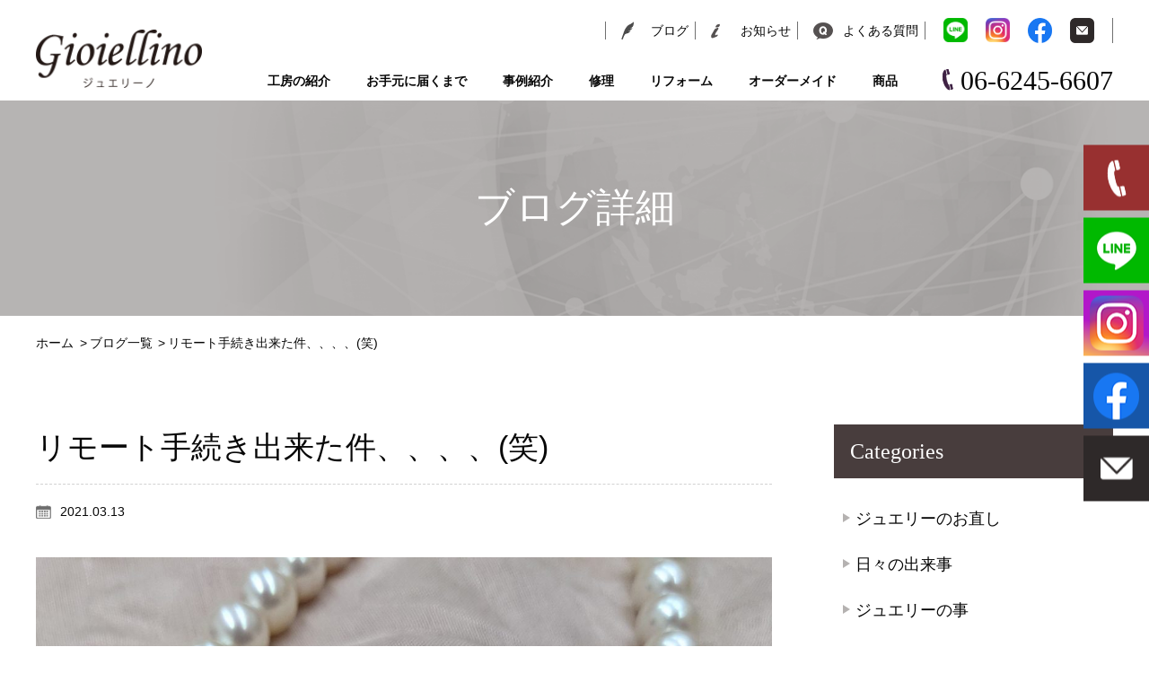

--- FILE ---
content_type: text/html; charset=UTF-8
request_url: https://gioiellino.net/blog/2948/
body_size: 43023
content:
<!DOCTYPE html>
<html lang="ja">

<head>
    <meta charset="utf-8">
    <meta name="viewport" content="width=device-width,user-scalable=no,maximum-scale=1">
    <link href="https://gioiellino.net/sys/wp-content/themes/gioiellino/assets/css/common.css" rel="stylesheet">
<!-- Global site tag (gtag.js) - Google Analytics -->

<script async src="https://www.googletagmanager.com/gtag/js?id=G-ZP0JPWSRWR"></script>
<script>
  window.dataLayer = window.dataLayer || [];
  function gtag(){dataLayer.push(arguments);}
  gtag('js', new Date());

  gtag('config', 'G-ZP0JPWSRWR');
</script>
    <title>リモート手続き出来た件、、、、(笑) - ジュエリーノ</title>
	<style>img:is([sizes="auto" i], [sizes^="auto," i]) { contain-intrinsic-size: 3000px 1500px }</style>
	
		<!-- All in One SEO 4.8.9 - aioseo.com -->
	<meta name="description" content="曇り空、午後からは天候が荒れ模様になるんだとか、週末は土曜日大阪の朝です 今日は横浜への発送の" />
	<meta name="robots" content="max-image-preview:large" />
	<link rel="canonical" href="https://gioiellino.net/blog/2948/" />
	<meta name="generator" content="All in One SEO (AIOSEO) 4.8.9" />
		<meta property="og:locale" content="ja_JP" />
		<meta property="og:site_name" content="ジュエリーノ - 大阪の南船場のジュエリー工房" />
		<meta property="og:type" content="article" />
		<meta property="og:title" content="リモート手続き出来た件、、、、(笑) - ジュエリーノ" />
		<meta property="og:description" content="曇り空、午後からは天候が荒れ模様になるんだとか、週末は土曜日大阪の朝です 今日は横浜への発送の" />
		<meta property="og:url" content="https://gioiellino.net/blog/2948/" />
		<meta property="article:published_time" content="2021-03-13T01:18:14+00:00" />
		<meta property="article:modified_time" content="2021-05-28T01:19:50+00:00" />
		<meta name="twitter:card" content="summary" />
		<meta name="twitter:title" content="リモート手続き出来た件、、、、(笑) - ジュエリーノ" />
		<meta name="twitter:description" content="曇り空、午後からは天候が荒れ模様になるんだとか、週末は土曜日大阪の朝です 今日は横浜への発送の" />
		<script type="application/ld+json" class="aioseo-schema">
			{"@context":"https:\/\/schema.org","@graph":[{"@type":"BreadcrumbList","@id":"https:\/\/gioiellino.net\/blog\/2948\/#breadcrumblist","itemListElement":[{"@type":"ListItem","@id":"https:\/\/gioiellino.net#listItem","position":1,"name":"\u30db\u30fc\u30e0","item":"https:\/\/gioiellino.net","nextItem":{"@type":"ListItem","@id":"https:\/\/gioiellino.net\/blog\/#listItem","name":"\u30d6\u30ed\u30b0"}},{"@type":"ListItem","@id":"https:\/\/gioiellino.net\/blog\/#listItem","position":2,"name":"\u30d6\u30ed\u30b0","item":"https:\/\/gioiellino.net\/blog\/","nextItem":{"@type":"ListItem","@id":"https:\/\/gioiellino.net\/blog\/entry_category\/%e6%97%a5%e3%80%85%e3%81%ae%e5%87%ba%e6%9d%a5%e4%ba%8b\/#listItem","name":"\u65e5\u3005\u306e\u51fa\u6765\u4e8b"},"previousItem":{"@type":"ListItem","@id":"https:\/\/gioiellino.net#listItem","name":"\u30db\u30fc\u30e0"}},{"@type":"ListItem","@id":"https:\/\/gioiellino.net\/blog\/entry_category\/%e6%97%a5%e3%80%85%e3%81%ae%e5%87%ba%e6%9d%a5%e4%ba%8b\/#listItem","position":3,"name":"\u65e5\u3005\u306e\u51fa\u6765\u4e8b","item":"https:\/\/gioiellino.net\/blog\/entry_category\/%e6%97%a5%e3%80%85%e3%81%ae%e5%87%ba%e6%9d%a5%e4%ba%8b\/","nextItem":{"@type":"ListItem","@id":"https:\/\/gioiellino.net\/blog\/2948\/#listItem","name":"\u30ea\u30e2\u30fc\u30c8\u624b\u7d9a\u304d\u51fa\u6765\u305f\u4ef6\u3001\u3001\u3001\u3001(\u7b11)"},"previousItem":{"@type":"ListItem","@id":"https:\/\/gioiellino.net\/blog\/#listItem","name":"\u30d6\u30ed\u30b0"}},{"@type":"ListItem","@id":"https:\/\/gioiellino.net\/blog\/2948\/#listItem","position":4,"name":"\u30ea\u30e2\u30fc\u30c8\u624b\u7d9a\u304d\u51fa\u6765\u305f\u4ef6\u3001\u3001\u3001\u3001(\u7b11)","previousItem":{"@type":"ListItem","@id":"https:\/\/gioiellino.net\/blog\/entry_category\/%e6%97%a5%e3%80%85%e3%81%ae%e5%87%ba%e6%9d%a5%e4%ba%8b\/#listItem","name":"\u65e5\u3005\u306e\u51fa\u6765\u4e8b"}}]},{"@type":"Organization","@id":"https:\/\/gioiellino.net\/#organization","name":"\u30b8\u30e5\u30a8\u30ea\u30fc\u30ce","description":"\u5927\u962a\u306e\u5357\u8239\u5834\u306e\u30b8\u30e5\u30a8\u30ea\u30fc\u5de5\u623f","url":"https:\/\/gioiellino.net\/"},{"@type":"WebPage","@id":"https:\/\/gioiellino.net\/blog\/2948\/#webpage","url":"https:\/\/gioiellino.net\/blog\/2948\/","name":"\u30ea\u30e2\u30fc\u30c8\u624b\u7d9a\u304d\u51fa\u6765\u305f\u4ef6\u3001\u3001\u3001\u3001(\u7b11) - \u30b8\u30e5\u30a8\u30ea\u30fc\u30ce","description":"\u66c7\u308a\u7a7a\u3001\u5348\u5f8c\u304b\u3089\u306f\u5929\u5019\u304c\u8352\u308c\u6a21\u69d8\u306b\u306a\u308b\u3093\u3060\u3068\u304b\u3001\u9031\u672b\u306f\u571f\u66dc\u65e5\u5927\u962a\u306e\u671d\u3067\u3059 \u4eca\u65e5\u306f\u6a2a\u6d5c\u3078\u306e\u767a\u9001\u306e","inLanguage":"ja","isPartOf":{"@id":"https:\/\/gioiellino.net\/#website"},"breadcrumb":{"@id":"https:\/\/gioiellino.net\/blog\/2948\/#breadcrumblist"},"datePublished":"2021-03-13T10:18:14+09:00","dateModified":"2021-05-28T10:19:50+09:00"},{"@type":"WebSite","@id":"https:\/\/gioiellino.net\/#website","url":"https:\/\/gioiellino.net\/","name":"\u30b8\u30e5\u30a8\u30ea\u30fc\u30ce","description":"\u5927\u962a\u306e\u5357\u8239\u5834\u306e\u30b8\u30e5\u30a8\u30ea\u30fc\u5de5\u623f","inLanguage":"ja","publisher":{"@id":"https:\/\/gioiellino.net\/#organization"}}]}
		</script>
		<!-- All in One SEO -->

		<!-- This site uses the Google Analytics by MonsterInsights plugin v9.9.0 - Using Analytics tracking - https://www.monsterinsights.com/ -->
		<!-- Note: MonsterInsights is not currently configured on this site. The site owner needs to authenticate with Google Analytics in the MonsterInsights settings panel. -->
					<!-- No tracking code set -->
				<!-- / Google Analytics by MonsterInsights -->
		<link rel='stylesheet' id='wp-block-library-css' href='https://gioiellino.net/sys/wp-includes/css/dist/block-library/style.min.css?ver=6.8.3' type='text/css' media='all' />
<style id='classic-theme-styles-inline-css' type='text/css'>
/*! This file is auto-generated */
.wp-block-button__link{color:#fff;background-color:#32373c;border-radius:9999px;box-shadow:none;text-decoration:none;padding:calc(.667em + 2px) calc(1.333em + 2px);font-size:1.125em}.wp-block-file__button{background:#32373c;color:#fff;text-decoration:none}
</style>
<style id='global-styles-inline-css' type='text/css'>
:root{--wp--preset--aspect-ratio--square: 1;--wp--preset--aspect-ratio--4-3: 4/3;--wp--preset--aspect-ratio--3-4: 3/4;--wp--preset--aspect-ratio--3-2: 3/2;--wp--preset--aspect-ratio--2-3: 2/3;--wp--preset--aspect-ratio--16-9: 16/9;--wp--preset--aspect-ratio--9-16: 9/16;--wp--preset--color--black: #000000;--wp--preset--color--cyan-bluish-gray: #abb8c3;--wp--preset--color--white: #ffffff;--wp--preset--color--pale-pink: #f78da7;--wp--preset--color--vivid-red: #cf2e2e;--wp--preset--color--luminous-vivid-orange: #ff6900;--wp--preset--color--luminous-vivid-amber: #fcb900;--wp--preset--color--light-green-cyan: #7bdcb5;--wp--preset--color--vivid-green-cyan: #00d084;--wp--preset--color--pale-cyan-blue: #8ed1fc;--wp--preset--color--vivid-cyan-blue: #0693e3;--wp--preset--color--vivid-purple: #9b51e0;--wp--preset--gradient--vivid-cyan-blue-to-vivid-purple: linear-gradient(135deg,rgba(6,147,227,1) 0%,rgb(155,81,224) 100%);--wp--preset--gradient--light-green-cyan-to-vivid-green-cyan: linear-gradient(135deg,rgb(122,220,180) 0%,rgb(0,208,130) 100%);--wp--preset--gradient--luminous-vivid-amber-to-luminous-vivid-orange: linear-gradient(135deg,rgba(252,185,0,1) 0%,rgba(255,105,0,1) 100%);--wp--preset--gradient--luminous-vivid-orange-to-vivid-red: linear-gradient(135deg,rgba(255,105,0,1) 0%,rgb(207,46,46) 100%);--wp--preset--gradient--very-light-gray-to-cyan-bluish-gray: linear-gradient(135deg,rgb(238,238,238) 0%,rgb(169,184,195) 100%);--wp--preset--gradient--cool-to-warm-spectrum: linear-gradient(135deg,rgb(74,234,220) 0%,rgb(151,120,209) 20%,rgb(207,42,186) 40%,rgb(238,44,130) 60%,rgb(251,105,98) 80%,rgb(254,248,76) 100%);--wp--preset--gradient--blush-light-purple: linear-gradient(135deg,rgb(255,206,236) 0%,rgb(152,150,240) 100%);--wp--preset--gradient--blush-bordeaux: linear-gradient(135deg,rgb(254,205,165) 0%,rgb(254,45,45) 50%,rgb(107,0,62) 100%);--wp--preset--gradient--luminous-dusk: linear-gradient(135deg,rgb(255,203,112) 0%,rgb(199,81,192) 50%,rgb(65,88,208) 100%);--wp--preset--gradient--pale-ocean: linear-gradient(135deg,rgb(255,245,203) 0%,rgb(182,227,212) 50%,rgb(51,167,181) 100%);--wp--preset--gradient--electric-grass: linear-gradient(135deg,rgb(202,248,128) 0%,rgb(113,206,126) 100%);--wp--preset--gradient--midnight: linear-gradient(135deg,rgb(2,3,129) 0%,rgb(40,116,252) 100%);--wp--preset--font-size--small: 13px;--wp--preset--font-size--medium: 20px;--wp--preset--font-size--large: 36px;--wp--preset--font-size--x-large: 42px;--wp--preset--spacing--20: 0.44rem;--wp--preset--spacing--30: 0.67rem;--wp--preset--spacing--40: 1rem;--wp--preset--spacing--50: 1.5rem;--wp--preset--spacing--60: 2.25rem;--wp--preset--spacing--70: 3.38rem;--wp--preset--spacing--80: 5.06rem;--wp--preset--shadow--natural: 6px 6px 9px rgba(0, 0, 0, 0.2);--wp--preset--shadow--deep: 12px 12px 50px rgba(0, 0, 0, 0.4);--wp--preset--shadow--sharp: 6px 6px 0px rgba(0, 0, 0, 0.2);--wp--preset--shadow--outlined: 6px 6px 0px -3px rgba(255, 255, 255, 1), 6px 6px rgba(0, 0, 0, 1);--wp--preset--shadow--crisp: 6px 6px 0px rgba(0, 0, 0, 1);}:where(.is-layout-flex){gap: 0.5em;}:where(.is-layout-grid){gap: 0.5em;}body .is-layout-flex{display: flex;}.is-layout-flex{flex-wrap: wrap;align-items: center;}.is-layout-flex > :is(*, div){margin: 0;}body .is-layout-grid{display: grid;}.is-layout-grid > :is(*, div){margin: 0;}:where(.wp-block-columns.is-layout-flex){gap: 2em;}:where(.wp-block-columns.is-layout-grid){gap: 2em;}:where(.wp-block-post-template.is-layout-flex){gap: 1.25em;}:where(.wp-block-post-template.is-layout-grid){gap: 1.25em;}.has-black-color{color: var(--wp--preset--color--black) !important;}.has-cyan-bluish-gray-color{color: var(--wp--preset--color--cyan-bluish-gray) !important;}.has-white-color{color: var(--wp--preset--color--white) !important;}.has-pale-pink-color{color: var(--wp--preset--color--pale-pink) !important;}.has-vivid-red-color{color: var(--wp--preset--color--vivid-red) !important;}.has-luminous-vivid-orange-color{color: var(--wp--preset--color--luminous-vivid-orange) !important;}.has-luminous-vivid-amber-color{color: var(--wp--preset--color--luminous-vivid-amber) !important;}.has-light-green-cyan-color{color: var(--wp--preset--color--light-green-cyan) !important;}.has-vivid-green-cyan-color{color: var(--wp--preset--color--vivid-green-cyan) !important;}.has-pale-cyan-blue-color{color: var(--wp--preset--color--pale-cyan-blue) !important;}.has-vivid-cyan-blue-color{color: var(--wp--preset--color--vivid-cyan-blue) !important;}.has-vivid-purple-color{color: var(--wp--preset--color--vivid-purple) !important;}.has-black-background-color{background-color: var(--wp--preset--color--black) !important;}.has-cyan-bluish-gray-background-color{background-color: var(--wp--preset--color--cyan-bluish-gray) !important;}.has-white-background-color{background-color: var(--wp--preset--color--white) !important;}.has-pale-pink-background-color{background-color: var(--wp--preset--color--pale-pink) !important;}.has-vivid-red-background-color{background-color: var(--wp--preset--color--vivid-red) !important;}.has-luminous-vivid-orange-background-color{background-color: var(--wp--preset--color--luminous-vivid-orange) !important;}.has-luminous-vivid-amber-background-color{background-color: var(--wp--preset--color--luminous-vivid-amber) !important;}.has-light-green-cyan-background-color{background-color: var(--wp--preset--color--light-green-cyan) !important;}.has-vivid-green-cyan-background-color{background-color: var(--wp--preset--color--vivid-green-cyan) !important;}.has-pale-cyan-blue-background-color{background-color: var(--wp--preset--color--pale-cyan-blue) !important;}.has-vivid-cyan-blue-background-color{background-color: var(--wp--preset--color--vivid-cyan-blue) !important;}.has-vivid-purple-background-color{background-color: var(--wp--preset--color--vivid-purple) !important;}.has-black-border-color{border-color: var(--wp--preset--color--black) !important;}.has-cyan-bluish-gray-border-color{border-color: var(--wp--preset--color--cyan-bluish-gray) !important;}.has-white-border-color{border-color: var(--wp--preset--color--white) !important;}.has-pale-pink-border-color{border-color: var(--wp--preset--color--pale-pink) !important;}.has-vivid-red-border-color{border-color: var(--wp--preset--color--vivid-red) !important;}.has-luminous-vivid-orange-border-color{border-color: var(--wp--preset--color--luminous-vivid-orange) !important;}.has-luminous-vivid-amber-border-color{border-color: var(--wp--preset--color--luminous-vivid-amber) !important;}.has-light-green-cyan-border-color{border-color: var(--wp--preset--color--light-green-cyan) !important;}.has-vivid-green-cyan-border-color{border-color: var(--wp--preset--color--vivid-green-cyan) !important;}.has-pale-cyan-blue-border-color{border-color: var(--wp--preset--color--pale-cyan-blue) !important;}.has-vivid-cyan-blue-border-color{border-color: var(--wp--preset--color--vivid-cyan-blue) !important;}.has-vivid-purple-border-color{border-color: var(--wp--preset--color--vivid-purple) !important;}.has-vivid-cyan-blue-to-vivid-purple-gradient-background{background: var(--wp--preset--gradient--vivid-cyan-blue-to-vivid-purple) !important;}.has-light-green-cyan-to-vivid-green-cyan-gradient-background{background: var(--wp--preset--gradient--light-green-cyan-to-vivid-green-cyan) !important;}.has-luminous-vivid-amber-to-luminous-vivid-orange-gradient-background{background: var(--wp--preset--gradient--luminous-vivid-amber-to-luminous-vivid-orange) !important;}.has-luminous-vivid-orange-to-vivid-red-gradient-background{background: var(--wp--preset--gradient--luminous-vivid-orange-to-vivid-red) !important;}.has-very-light-gray-to-cyan-bluish-gray-gradient-background{background: var(--wp--preset--gradient--very-light-gray-to-cyan-bluish-gray) !important;}.has-cool-to-warm-spectrum-gradient-background{background: var(--wp--preset--gradient--cool-to-warm-spectrum) !important;}.has-blush-light-purple-gradient-background{background: var(--wp--preset--gradient--blush-light-purple) !important;}.has-blush-bordeaux-gradient-background{background: var(--wp--preset--gradient--blush-bordeaux) !important;}.has-luminous-dusk-gradient-background{background: var(--wp--preset--gradient--luminous-dusk) !important;}.has-pale-ocean-gradient-background{background: var(--wp--preset--gradient--pale-ocean) !important;}.has-electric-grass-gradient-background{background: var(--wp--preset--gradient--electric-grass) !important;}.has-midnight-gradient-background{background: var(--wp--preset--gradient--midnight) !important;}.has-small-font-size{font-size: var(--wp--preset--font-size--small) !important;}.has-medium-font-size{font-size: var(--wp--preset--font-size--medium) !important;}.has-large-font-size{font-size: var(--wp--preset--font-size--large) !important;}.has-x-large-font-size{font-size: var(--wp--preset--font-size--x-large) !important;}
:where(.wp-block-post-template.is-layout-flex){gap: 1.25em;}:where(.wp-block-post-template.is-layout-grid){gap: 1.25em;}
:where(.wp-block-columns.is-layout-flex){gap: 2em;}:where(.wp-block-columns.is-layout-grid){gap: 2em;}
:root :where(.wp-block-pullquote){font-size: 1.5em;line-height: 1.6;}
</style>
<link rel='stylesheet' id='contact-form-7-css' href='https://gioiellino.net/sys/wp-content/plugins/contact-form-7/includes/css/styles.css?ver=6.1.3' type='text/css' media='all' />
<link rel='stylesheet' id='blog-css' href='https://gioiellino.net/sys/wp-content/themes/gioiellino/assets/css/blog.css?ver=6.8.3' type='text/css' media='all' />
<link rel='stylesheet' id='wp-pagenavi-css' href='https://gioiellino.net/sys/wp-content/plugins/wp-pagenavi/pagenavi-css.css?ver=2.70' type='text/css' media='all' />
<link rel="https://api.w.org/" href="https://gioiellino.net/wp-json/" /><link rel="alternate" title="JSON" type="application/json" href="https://gioiellino.net/wp-json/wp/v2/blog/2948" /><link rel='shortlink' href='https://gioiellino.net/?p=2948' />
<link rel="alternate" title="oEmbed (JSON)" type="application/json+oembed" href="https://gioiellino.net/wp-json/oembed/1.0/embed?url=https%3A%2F%2Fgioiellino.net%2Fblog%2F2948%2F" />
<link rel="alternate" title="oEmbed (XML)" type="text/xml+oembed" href="https://gioiellino.net/wp-json/oembed/1.0/embed?url=https%3A%2F%2Fgioiellino.net%2Fblog%2F2948%2F&#038;format=xml" />
    <link href="https://gioiellino.net/sys/wp-content/themes/gioiellino/style.css" rel="stylesheet">
</head>

<body>
<!-- wrapper -->
<div id="wrapper" class="wrapper">

    <!-- .site-header -->
    <header class="site-header">

        <div class="site-header__upper mobile">

            <h1 class="logo">
                <a href="/">
                    <img src="https://gioiellino.net/sys/wp-content/themes/gioiellino/assets/images/common/logo.png" alt="ヘッダーロゴ">
                </a>
            </h1>

            <div id="jsMenuOpen" class="menu-open">
            </div>
        </div>

        <div class="inner">

            <div id="jsMenuClose" class="menu-close mobile">
                <div class="close-btn">
                </div>
            </div>

            <h1 class="logo desktop">
                <a href="/">
                    <img src="https://gioiellino.net/sys/wp-content/themes/gioiellino/assets/images/common/logo.png" alt="ヘッダーロゴ">
                </a>
            </h1>

            <div class="r-block">

                <div class="utility">
                    <ul>
                        <li><a href="/blog/">ブログ</a></li>
                        <li><a href="/information/">お知らせ</a></li>
                        <li><a href="/qa/">よくある質問</a></li>
                    </ul>
                    <div class="sns-area">
                        <a href="https://line.me/R/ti/p/%40zht5607x" target="_blank"><img src="https://gioiellino.net/sys/wp-content/themes/gioiellino/assets/images/common/icon_line.png" alt="LINE"></a>
                        <a href="https://www.instagram.com/gioiellino7/" target="_blank"><img src="https://gioiellino.net/sys/wp-content/themes/gioiellino/assets/images/common/icon_instagram.png" alt="Instagram"></a>
                        <a href="https://www.facebook.com/%E3%82%B8%E3%83%A5%E3%82%A8%E3%83%AA%E3%83%BC%E5%B7%A5%E6%88%BF-Gioiellino-128543300559000" target="_blank"><img src="https://gioiellino.net/sys/wp-content/themes/gioiellino/assets/images/common/icon_facebook.png" alt="facebook"></a>
                        <a href="/contact/"><img src="https://gioiellino.net/sys/wp-content/themes/gioiellino/assets/images/common/icon_mail.png" alt="mail"></a>
                    </div>
                </div>

                <div class="bottom">
                    <nav class="gloval-nav">
                        <ul>
                            <li><a href="/about/">工房の紹介</a></li>
                            <li><a href="/flow/">お手元に届くまで</a></li>
                            <li><a href="/case/ordermade/">事例紹介</a></li>
                            <li><a href="/repair/">修理</a></li>
                            <li><a href="/reform/">リフォーム</a></li>
                            <li><a href="/ordermade/">オーダーメイド</a></li>
                            <li><a href="/jewelry/">商品</a></li>
                            <li class="is-sp"><a href="/blog/">ブログ</a></li>
                            <li class="is-sp"><a href="/information/">お知らせ</a></li>
                            <li class="is-sp"><a href="/qa/">よくある質問</a></li>
                        </ul>
                    </nav>
                    <div class="tel mincyo">06-6245-6607</div>
                </div>
            </div>
        </div>

    </header>
    <!-- end - .site-header -->

    <!-- .fix-navi -->
    <div class="fix-navi">

        <a href="tel:06-6245-6607"><img src="https://gioiellino.net/sys/wp-content/themes/gioiellino/assets/images/common/icon_fix_navi_tel.png" alt="tel"></a>
        <a href="https://line.me/R/ti/p/%40zht5607x" target="_blank"><img src="https://gioiellino.net/sys/wp-content/themes/gioiellino/assets/images/common/icon_line.png" alt="LINE"></a>
        <a href="https://www.instagram.com/gioiellino7/" target="_blank"><img src="https://gioiellino.net/sys/wp-content/themes/gioiellino/assets/images/common/icon_instagram.png" alt="Instagram"></a>
        <a href="https://www.facebook.com/%E3%82%B8%E3%83%A5%E3%82%A8%E3%83%AA%E3%83%BC%E5%B7%A5%E6%88%BF-Gioiellino-128543300559000" target="_blank"><img src="https://gioiellino.net/sys/wp-content/themes/gioiellino/assets/images/common/icon_facebook.png" alt="facebook"></a>
                        
        <a href="/contact/"><img src="https://gioiellino.net/sys/wp-content/themes/gioiellino/assets/images/common/icon_contact.png" alt="facebook"><span>お問い合わせ</span></a>
    </div>
    <!-- end - .fix-navi -->

    <!-- .main -->
    <main class="page"><div id="blog" class="page-contents">

    <h1 class="page-headline mincyo">ブログ詳細</h1>
    <ul class="bread-list">
        <li><a href="https://gioiellino.net">ホーム</a></li>
        <li><a href="https://gioiellino.net/blog/">ブログ一覧</a></li>
        <li><span>リモート手続き出来た件、、、、(笑)</span></li>
    </ul>

    <div class="container">
        <div class="col-2">
            <div class="main-content">
                                    <div class="blog-details">
                        <div class="blog-details__box">
                            <div class="blog-details__box-title">リモート手続き出来た件、、、、(笑)</div>
                            <div class="blog-details__box-date">2021.03.13</div>
                            <div class="blog-details__box-entry">
                                <img class="mv" src="https://gioiellino.net/sys/wp-content/uploads/2021/05/PXL_20210521_071910454-1200x900.jpg" alt="">
                                <div class="editable">
                                <div>曇り空、午後からは天候が荒れ模様になるんだとか、週末は土曜日大阪の朝です</div>
<div> </div>
<div> </div>
<div> </div>
<div> </div>
<div>今日は横浜への発送のための休日出勤、荷物をヤマトの営業所に持っていく途中、ヤマトのお兄さんを見かけたので、追いかけて走って、ポケットからスマホが落ちて画面が割れたんだですが<img decoding="async" draggable="false" src="https://stat100.ameba.jp/blog/ucs/img/char/char3/015.png" alt="笑い泣き" width="24" data-cke-saved-src="https://stat100.ameba.jp/blog/ucs/img/char/char3/015.png" /></div>
<div> </div>
<div> </div>
<div> </div>
<div> </div>
<div>うわ～～～～～～ん<img decoding="async" draggable="false" src="https://stat100.ameba.jp/blog/ucs/img/char/char3/015.png" alt="笑い泣き" width="24" data-cke-saved-src="https://stat100.ameba.jp/blog/ucs/img/char/char3/015.png" /></div>
<div> </div>
<div> </div>
<div> </div>
<div> </div>
<div> </div>
<div>みなさん、おはようございます</div>
<div> </div>
<div> </div>
<div> </div>
<div> </div>
<div> </div>
<div>でまぁ、コロナ禍の入国制限の影響で、帰って来たらオーストラリアに戻れなくなる、それは避けたいで、日本の所轄官庁へのリモート手続きを断られたオーストラリアのうちの息子なんですが、、、、、、、、、</div>
<div> </div>
<div> </div>
<div> </div>
<div> </div>
<div>さぁ、どうするやで、、、、、、、、、、<img decoding="async" draggable="false" src="https://stat100.ameba.jp/blog/ucs/img/char/char2/029.gif" alt="あせる" width="16" data-cke-saved-src="https://stat100.ameba.jp/blog/ucs/img/char/char2/029.gif" /></div>
<div> </div>
<div> </div>
<div> </div>
<div> </div>
<div> </div>
<div>私がかけあうか～<img decoding="async" draggable="false" src="https://stat100.ameba.jp/blog/ucs/img/char/char3/015.png" alt="笑い泣き" width="24" data-cke-saved-src="https://stat100.ameba.jp/blog/ucs/img/char/char3/015.png" />で、、、、、、、、、</div>
<div> </div>
<div> </div>
<div> </div>
<div> </div>
<div> </div>
<div>まぁ、当初、既知の担当の方がいるからその人に自分で頼むからって事で、息子に任せたんですが、あっさりと却下で、<img decoding="async" draggable="false" src="https://stat100.ameba.jp/blog/ucs/img/char/char2/029.gif" alt="あせる" width="16" data-cke-saved-src="https://stat100.ameba.jp/blog/ucs/img/char/char2/029.gif" />、、、、、、</div>
<div> </div>
<div> </div>
<div> </div>
<div> </div>
<div> </div>
<div>じゃあ、その事情の上なので、やり取りを聞いておこうかと聞いたんだけど、、、、、、</div>
<div> </div>
<div> </div>
<div> </div>
<div> </div>
<div> </div>
<div>息子の問い合わせは、、、、、、、、、、、「リモートはやってますか？」</div>
<div> </div>
<div> </div>
<div> </div>
<div> </div>
<div> </div>
<div> </div>
<div>まぁ、端的に、、、、、、、、、、、これだけ<img decoding="async" draggable="false" src="https://stat100.ameba.jp/blog/ucs/img/char/char3/039.png" alt="滝汗" width="24" data-cke-saved-src="https://stat100.ameba.jp/blog/ucs/img/char/char3/039.png" /></div>
<div> </div>
<div> </div>
<div> </div>
<div> </div>
<div> </div>
<div>こ、これだけ～～～～～～～～<img decoding="async" draggable="false" src="https://stat100.ameba.jp/blog/ucs/img/char/char3/015.png" alt="笑い泣き" width="24" data-cke-saved-src="https://stat100.ameba.jp/blog/ucs/img/char/char3/015.png" /><img decoding="async" draggable="false" src="https://stat100.ameba.jp/blog/ucs/img/char/char3/015.png" alt="笑い泣き" width="24" data-cke-saved-src="https://stat100.ameba.jp/blog/ucs/img/char/char3/015.png" /><img decoding="async" draggable="false" src="https://stat100.ameba.jp/blog/ucs/img/char/char3/015.png" alt="笑い泣き" width="24" data-cke-saved-src="https://stat100.ameba.jp/blog/ucs/img/char/char3/015.png" /></div>
<div> </div>
<div> </div>
<div> </div>
<div> </div>
<div> </div>
<div> </div>
<div>返信は「やってません、事前予約の上お越しください。」って、、、、、そ、、そりゃそうなるわ～～～～～～～<img loading="lazy" decoding="async" draggable="false" src="https://stat100.ameba.jp/blog/ucs/img/char/char2/176.gif" alt="！！" width="16" data-cke-saved-src="https://stat100.ameba.jp/blog/ucs/img/char/char2/176.gif" /><img loading="lazy" decoding="async" draggable="false" src="https://stat100.ameba.jp/blog/ucs/img/char/char2/176.gif" alt="！！" width="16" data-cke-saved-src="https://stat100.ameba.jp/blog/ucs/img/char/char2/176.gif" /><img loading="lazy" decoding="async" draggable="false" src="https://stat100.ameba.jp/blog/ucs/img/char/char2/176.gif" alt="！！" width="16" data-cke-saved-src="https://stat100.ameba.jp/blog/ucs/img/char/char2/176.gif" /><img decoding="async" draggable="false" src="https://stat100.ameba.jp/blog/ucs/img/char/char3/015.png" alt="笑い泣き" width="24" data-cke-saved-src="https://stat100.ameba.jp/blog/ucs/img/char/char3/015.png" /><img decoding="async" draggable="false" src="https://stat100.ameba.jp/blog/ucs/img/char/char3/015.png" alt="笑い泣き" width="24" data-cke-saved-src="https://stat100.ameba.jp/blog/ucs/img/char/char3/015.png" /><img decoding="async" draggable="false" src="https://stat100.ameba.jp/blog/ucs/img/char/char3/015.png" alt="笑い泣き" width="24" data-cke-saved-src="https://stat100.ameba.jp/blog/ucs/img/char/char3/015.png" /><img decoding="async" draggable="false" src="https://stat100.ameba.jp/blog/ucs/img/char/char3/015.png" alt="笑い泣き" width="24" data-cke-saved-src="https://stat100.ameba.jp/blog/ucs/img/char/char3/015.png" /><img decoding="async" draggable="false" src="https://stat100.ameba.jp/blog/ucs/img/char/char3/015.png" alt="笑い泣き" width="24" data-cke-saved-src="https://stat100.ameba.jp/blog/ucs/img/char/char3/015.png" /></div>
<div> </div>
<div> </div>
<div> </div>
<div> </div>
<div> </div>
<div> </div>
<div>で、私が事情を説明した内容で、問い合わせしたところ、、、、、、</div>
<div> </div>
<div> </div>
<div> </div>
<div> </div>
<div> </div>
<div>１時間後にすぐ返信頂いて、そういう事情なら対応しますよ。って<img loading="lazy" decoding="async" draggable="false" src="https://stat100.ameba.jp/blog/ucs/img/char/char3/001.png" alt="爆　　笑" width="24" data-cke-saved-src="https://stat100.ameba.jp/blog/ucs/img/char/char3/001.png" /></div>
<div> </div>
<div> </div>
<div> </div>
<div> </div>
<div> </div>
<div> </div>
<div>まぁ、息子しっかりしてきているようで、しっかりしてきているようで、、、、、、、<img decoding="async" draggable="false" src="https://stat100.ameba.jp/blog/ucs/img/char/char3/015.png" alt="笑い泣き" width="24" data-cke-saved-src="https://stat100.ameba.jp/blog/ucs/img/char/char3/015.png" />、、、、、、今行っている、企業研修は想像したくありませんが、(笑)</div>
<div> </div>
<div> </div>
<div> </div>
<div> </div>
<div> </div>
<div>けどまぁ、無理な帰国はしなくて良くなりました、良かった<img loading="lazy" decoding="async" draggable="false" src="https://stat100.ameba.jp/blog/ucs/img/char/char2/038.gif" alt="音譜" width="16" data-cke-saved-src="https://stat100.ameba.jp/blog/ucs/img/char/char2/038.gif" /><img loading="lazy" decoding="async" draggable="false" src="https://stat100.ameba.jp/blog/ucs/img/char/char3/001.png" alt="爆　　笑" width="24" data-cke-saved-src="https://stat100.ameba.jp/blog/ucs/img/char/char3/001.png" /></div>
<div> </div>
<div> </div>
<div> </div>
<div> </div>
<div> </div>
<div> </div>
<div>珍しいラフカットなピンクトルマリンとブラウンダイヤ、ペリドットを使ったペンダントネックレス<img loading="lazy" decoding="async" draggable="false" src="https://stat100.ameba.jp/blog/ucs/img/char/char2/038.gif" alt="音譜" width="16" data-cke-saved-src="https://stat100.ameba.jp/blog/ucs/img/char/char2/038.gif" /></div>
<div> </div>
<div> </div>
<p><a href="https://stat.ameba.jp/user_images/20210313/10/jeweldesign/c0/a7/j/o1080077914909526198.jpg" data-cke-saved-href="https://stat.ameba.jp/user_images/20210313/10/jeweldesign/c0/a7/j/o1080077914909526198.jpg"><img loading="lazy" decoding="async" src="https://stat.ameba.jp/user_images/20210313/10/jeweldesign/c0/a7/j/o1080077914909526198.jpg" alt="" width="1080" data-cke-saved-src="https://stat.ameba.jp/user_images/20210313/10/jeweldesign/c0/a7/j/o1080077914909526198.jpg" /></a></p>
<div>
<div> </div>
<p><a href="https://stat.ameba.jp/user_images/20210313/10/jeweldesign/ce/73/j/o1080077914909526203.jpg" data-cke-saved-href="https://stat.ameba.jp/user_images/20210313/10/jeweldesign/ce/73/j/o1080077914909526203.jpg"><img loading="lazy" decoding="async" src="https://stat.ameba.jp/user_images/20210313/10/jeweldesign/ce/73/j/o1080077914909526203.jpg" alt="" width="1080" data-cke-saved-src="https://stat.ameba.jp/user_images/20210313/10/jeweldesign/ce/73/j/o1080077914909526203.jpg" /></a></p>
<div>
<div> </div>
<div> </div>
<div>ワイヤー風ネックレスもジュエリーノ工房手作りの一点モノです</div>
<div> </div>
<div> </div>
<p><a href="https://stat.ameba.jp/user_images/20210313/10/jeweldesign/df/4f/j/o1080077914909526206.jpg" data-cke-saved-href="https://stat.ameba.jp/user_images/20210313/10/jeweldesign/df/4f/j/o1080077914909526206.jpg"><img loading="lazy" decoding="async" src="https://stat.ameba.jp/user_images/20210313/10/jeweldesign/df/4f/j/o1080077914909526206.jpg" alt="" width="1080" data-cke-saved-src="https://stat.ameba.jp/user_images/20210313/10/jeweldesign/df/4f/j/o1080077914909526206.jpg" /></a></p>
<div> </div>
</div>
</div>
<div> </div>
<div> </div>
<div>このシリーズはまた作りたいのですラフカットに出会わないでしょうか、、、、、また探しに旅に出ます(笑)</div>
<div> </div>
<div> </div>
<div> </div>
<div> </div>
<div> </div>
<div>みなさん、今日も良い一日をね～～～～～<img loading="lazy" decoding="async" draggable="false" src="https://stat100.ameba.jp/blog/ucs/img/char/char2/035.gif" alt="ラブラブ" width="16" data-cke-saved-src="https://stat100.ameba.jp/blog/ucs/img/char/char2/035.gif" /></div>
<div> </div>
<div> </div>
<div> </div>
<div> </div>
<div> </div>
<div> </div>
<div><a title="フォローしてね！" href="https://blog.ameba.jp/reader.do?bnm=jeweldesign" data-cke-saved-href="https://blog.ameba.jp/reader.do?bnm=jeweldesign"><img loading="lazy" decoding="async" src="https://stat100.ameba.jp/blog/ucs/img/decoPeta/pc/decoPeta_29.gif" alt="フォローしてね！" width="150" data-cke-saved-src="https://stat100.ameba.jp/blog/ucs/img/decoPeta/pc/decoPeta_29.gif" /></a></div>
<div> </div>
<div> </div>
<div> </div>
<div> </div>
<div> </div>
<div> </div>
<div>
<div class="ogpCard_root">
<article class="ogpCard_wrap" contenteditable="false"><a class="ogpCard_link" href="http://www.jewelhands.net/" target="_blank" rel="noopener noreferrer" data-ogp-card-log="" data-cke-saved-href="http://www.jewelhands.net/"><span class="ogpCard_content"><span class="ogpCard_title">Jewel Hands(ジュエルハンズ) オーダー・オリジナルジュエリーの制作・販売・修理リフォーム</span><span class="ogpCard_url"><span class="ogpCard_iconWrap"><img loading="lazy" decoding="async" class="ogpCard_icon" src="https://c.stat100.ameba.jp/ameblo/symbols/v3.20.0/svg/gray/editor_link.svg" alt="リンク" width="20" data-cke-saved-src="https://c.stat100.ameba.jp/ameblo/symbols/v3.20.0/svg/gray/editor_link.svg" /></span><span class="ogpCard_urlText">www.jewelhands.net</span></span></span></a></article>
</div>
</div>
<p>&nbsp;</p>
                                </div>
                            </div>
                            <div class="blog-details__box-button"><a href="https://gioiellino.net/blog/">一覧ページへ戻る</a></div>
                        </div>
                    </div>
                            </div>
            <aside class="sidebar">
    <div class="box">
        <div class="title mincyo">Categories</div>
        <ul class="category-list">
                            <li><a href="https://gioiellino.net/blog/entry_category/%e3%82%b8%e3%83%a5%e3%82%a8%e3%83%aa%e3%83%bc%e3%81%ae%e3%81%8a%e7%9b%b4%e3%81%97/">ジュエリーのお直し</a></li>
                            <li><a href="https://gioiellino.net/blog/entry_category/%e6%97%a5%e3%80%85%e3%81%ae%e5%87%ba%e6%9d%a5%e4%ba%8b/">日々の出来事</a></li>
                            <li><a href="https://gioiellino.net/blog/entry_category/%e3%82%b8%e3%83%a5%e3%82%a8%e3%83%aa%e3%83%bc%e3%81%ae%e4%ba%8b/">ジュエリーの事</a></li>
                            <li><a href="https://gioiellino.net/blog/entry_category/%e9%a3%9f%e3%81%b9%e3%83%ad%e3%82%b0/">食べログ</a></li>
                    </ul>
    </div>
    <div class="box">
        <div class="title mincyo">New Posts</div>
        <ul class="category-list">
                            <li><a href="https://gioiellino.net/blog/63810/">エルメス シェーヌダンクル pmサイズのコマ足し</a></li>
                            <li><a href="https://gioiellino.net/blog/63809/">エルメスのコマ足し</a></li>
                            <li><a href="https://gioiellino.net/blog/63808/">世界とタケヤリ</a></li>
                            <li><a href="https://gioiellino.net/blog/63807/">ペットサイトとベツォッサイト</a></li>
                            <li><a href="https://gioiellino.net/blog/63806/">ダイヤモンド選び</a></li>
                            <li><a href="https://gioiellino.net/blog/63804/">打ち合わせスキルと信頼と(笑)</a></li>
                            <li><a href="https://gioiellino.net/blog/63803/">安かろうとクオリティとクラリティ、、、</a></li>
                            <li><a href="https://gioiellino.net/blog/63802/">タラコ企画第一段、絶対に買いやと思いますシリーズ(笑)</a></li>
                            <li><a href="https://gioiellino.net/blog/63801/">スナイパーなお仕事(笑)</a></li>
                            <li><a href="https://gioiellino.net/blog/63800/">ラボグラウンダイヤモンド</a></li>
                    </ul>
    </div>
</aside>        </div>
    </div>
</div>
</main>
<!-- end - .main -->

<!-- .site-footer -->
<footer class="site-footer">
    <div id="backUpper" class="back-upper">TOP</div>

    <div class="inner">

        <div class="logo">
            <a href="/">
                <img src="https://gioiellino.net/sys/wp-content/themes/gioiellino/assets/images/common/logo_white.png" alt="フッターロゴ">
            </a>
        </div>
        <div class="tel mincyo">06-6245-6607</div>
        <div class="sns-area">
        <a href="https://line.me/R/ti/p/%40zht5607x" target="_blank"><img src="https://gioiellino.net/sys/wp-content/themes/gioiellino/assets/images/common/icon_line.png" alt="LINE"></a>
                        <a href="https://www.instagram.com/gioiellino7/" target="_blank"><img src="https://gioiellino.net/sys/wp-content/themes/gioiellino/assets/images/common/icon_instagram.png" alt="Instagram"></a>
                        <a href="https://www.facebook.com/%E3%82%B8%E3%83%A5%E3%82%A8%E3%83%AA%E3%83%BC%E5%B7%A5%E6%88%BF-Gioiellino-128543300559000" target="_blank"><img src="https://gioiellino.net/sys/wp-content/themes/gioiellino/assets/images/common/icon_facebook.png" alt="facebook"></a>
                        
        </div>
        <div class="footer-nav">
            <ul>
                <li><a href="/about/">工房の紹介</a></li>
                <li><a href="/flow/">お手元に届くまで</a></li>
                <li><a href="/case/ordermade/">事例紹介</a></li>
                <li><a href="/repair/">修理</a></li>
                <li><a href="/reform/">リフォーム</a></li>
                <li><a href="/ordermade/">オーダーメイド</a></li>
                <li><a href="/jewelry/">商品</a></li>
            </ul>
            <ul>
                <li><a href="/blog/">ブログ</a></li>
                <li><a href="/information/">お知らせ</a></li>
                <li><a href="/qa/">よくある質問</a></li>
            </ul>
            <ul>
                <li><a href="/contact/">お問い合わせ</a></li>
                <li><a href="/privacy/">プライバシーポリシー</a></li>
            </ul>
        </div>
    </div>

    <div class="bottom">
        <address>
            Copyright© Gioiellino.All rights reserved.
        </address>
    </div>

</footer>
<!-- end - .site-footer -->

</div>
<!-- end - .wrapper -->

<script src="https://ajax.googleapis.com/ajax/libs/jquery/3.5.1/jquery.min.js"></script>

<script src="https://gioiellino.net/sys/wp-content/themes/gioiellino/assets/js/common.js"></script>
<script src="https://gioiellino.net/sys/wp-content/themes/gioiellino/assets/js/vendor/ofi.min.js"></script>
<script> objectFitImages(); </script>
<!-- slick -->
<link href="https://gioiellino.net/sys/wp-content/themes/gioiellino/assets/js/vendor/slick/slick.css" rel="stylesheet">
<link href="https://gioiellino.net/sys/wp-content/themes/gioiellino/assets/js/vendor/slick/slick-theme.css" rel="stylesheet">
<script src="https://gioiellino.net/sys/wp-content/themes/gioiellino/assets/js/vendor/slick/slick.min.js"></script>


<script src="https://gioiellino.net/sys/wp-content/themes/gioiellino/assets/js/common.js"></script>
<script src="https://gioiellino.net/sys/wp-content/themes/gioiellino/assets/js/slider.js"></script>
<script src="https://gioiellino.net/sys/wp-content/themes/gioiellino/assets/js/pagetop.js"></script>

<script type="speculationrules">
{"prefetch":[{"source":"document","where":{"and":[{"href_matches":"\/*"},{"not":{"href_matches":["\/sys\/wp-*.php","\/sys\/wp-admin\/*","\/sys\/wp-content\/uploads\/*","\/sys\/wp-content\/*","\/sys\/wp-content\/plugins\/*","\/sys\/wp-content\/themes\/gioiellino\/*","\/*\\?(.+)"]}},{"not":{"selector_matches":"a[rel~=\"nofollow\"]"}},{"not":{"selector_matches":".no-prefetch, .no-prefetch a"}}]},"eagerness":"conservative"}]}
</script>
<script type="text/javascript" src="https://gioiellino.net/sys/wp-includes/js/dist/hooks.min.js?ver=4d63a3d491d11ffd8ac6" id="wp-hooks-js"></script>
<script type="text/javascript" src="https://gioiellino.net/sys/wp-includes/js/dist/i18n.min.js?ver=5e580eb46a90c2b997e6" id="wp-i18n-js"></script>
<script type="text/javascript" id="wp-i18n-js-after">
/* <![CDATA[ */
wp.i18n.setLocaleData( { 'text direction\u0004ltr': [ 'ltr' ] } );
/* ]]> */
</script>
<script type="text/javascript" src="https://gioiellino.net/sys/wp-content/plugins/contact-form-7/includes/swv/js/index.js?ver=6.1.3" id="swv-js"></script>
<script type="text/javascript" id="contact-form-7-js-translations">
/* <![CDATA[ */
( function( domain, translations ) {
	var localeData = translations.locale_data[ domain ] || translations.locale_data.messages;
	localeData[""].domain = domain;
	wp.i18n.setLocaleData( localeData, domain );
} )( "contact-form-7", {"translation-revision-date":"2025-10-29 09:23:50+0000","generator":"GlotPress\/4.0.3","domain":"messages","locale_data":{"messages":{"":{"domain":"messages","plural-forms":"nplurals=1; plural=0;","lang":"ja_JP"},"This contact form is placed in the wrong place.":["\u3053\u306e\u30b3\u30f3\u30bf\u30af\u30c8\u30d5\u30a9\u30fc\u30e0\u306f\u9593\u9055\u3063\u305f\u4f4d\u7f6e\u306b\u7f6e\u304b\u308c\u3066\u3044\u307e\u3059\u3002"],"Error:":["\u30a8\u30e9\u30fc:"]}},"comment":{"reference":"includes\/js\/index.js"}} );
/* ]]> */
</script>
<script type="text/javascript" id="contact-form-7-js-before">
/* <![CDATA[ */
var wpcf7 = {
    "api": {
        "root": "https:\/\/gioiellino.net\/wp-json\/",
        "namespace": "contact-form-7\/v1"
    }
};
/* ]]> */
</script>
<script type="text/javascript" src="https://gioiellino.net/sys/wp-content/plugins/contact-form-7/includes/js/index.js?ver=6.1.3" id="contact-form-7-js"></script>
</body>

</html>

--- FILE ---
content_type: text/css
request_url: https://gioiellino.net/sys/wp-content/themes/gioiellino/assets/css/common.css
body_size: 15571
content:
@charset "UTF-8";
/*---------------------
config
---------------------*/
/*
mixin
---------------*/
/*
function
---------------*/
/**
 * reset css
 */
/*
html5doctor.com Reset Stylesheet Custome
Author: Richard Clark - http://richclarkdesign.com
Twitter: @rich_clark
editor: kaikoo
*/
html, body, div, span, object, iframe,
h1, h2, h3, h4, h5, h6, p,
blockquote, abbr, address,
cite, code, del, dfn, em,
img, ins, kbd, q,
samp, small, strong, var,
b, i, dl, dt, dd, ol, ul,
li, fieldset, form,
label, legend, table,
caption, tbody, tfoot,
thead, tr, th, td,
article, aside,
canvas, details,
figcaption, figure,
footer, header,
hgroup, menu, nav,
section, summary, time,
mark, audio, video {
  background: transparent;
  border: 0;
  font-size: 100%;
  margin: 0;
  outline: 0;
  padding: 0;
  vertical-align: baseline;
}

body {
  line-height: 1;
}

article,
aside,
details,
figcaption,
figure,
footer,
header,
hgroup,
menu,
nav,
section {
  display: block;
}

ul,
li {
  list-style: none;
}

a {
  background: transparent;
  color: inherit;
  font-size: 100%;
  margin: 0;
  padding: 0;
  text-decoration: none;
  vertical-align: baseline;
}

input,
select {
  vertical-align: middle;
}

img {
  max-width: 100%;
  vertical-align: bottom;
}

* {
  box-sizing: border-box;
  margin: 0;
  padding: 0;
}

p {
  margin: 0;
}

table {
  border-collapse: collapse;
  border-spacing: 0;
}

html {
  font-size: 62.5%;
}

body {
  color: #070707;
  font-family: "游ゴシック体", YuGothic, "游ゴシック", "Yu Gothic", "メイリオ", sans-serif;
  font-size: 1.4rem;
  font-weight: 500;
  line-height: 1.5;
  min-width: 1200px;
  overflow-x: auto;
  word-break: break-all;
}

.mincyo {
  font-family: "游明朝体", "Yu Mincho", YuMincho, "ヒラギノ明朝 Pro", "Hiragino Mincho Pro", "MS P明朝", "MS PMincho", serif;
  font-weight: 400;
}

#wrapper .desktop {
  display: block;
}

#wrapper .mobile {
  display: none;
}

.slick-slide:focus,
.slick-slide a:focus {
  outline: none;
}

.site-header {
  background: #fff;
  padding: 20px 0 0;
  position: relative;
  z-index: 1;
}

.site-header .inner {
  align-items: center;
  display: flex;
  justify-content: space-between;
  margin-left: auto;
  margin-right: auto;
  max-width: 1230px;
  padding-left: 15px;
  padding-right: 15px;
  width: 100%;
}

.site-header .utility {
  display: flex;
  justify-content: flex-end;
  margin-bottom: 20px;
}

.site-header .utility ul {
  align-items: center;
  display: flex;
}

.site-header .utility ul li {
  border-left: 1px solid #707070;
}

.site-header .utility ul li a {
  background-position: center left 17px;
  background-repeat: no-repeat;
  display: block;
  line-height: 20px;
  padding-left: 50px;
  padding-right: 7px;
}

.site-header .utility ul li:nth-child(1) a {
  background-image: url(../images/common/icon_blog.png);
}

.site-header .utility ul li:nth-child(2) a {
  background-image: url(../images/common/icon_news.png);
}

.site-header .utility ul li:nth-child(3) {
  border-right: 1px solid #707070;
}

.site-header .utility ul li:nth-child(3) a {
  background-image: url(../images/common/icon_qa.png);
}

.site-header .sns-area {
  border-right: 1px solid #707070;
  display: flex;
  padding: 0 10px;
}

.site-header .sns-area a {
  display: block;
  margin: 0 10px;
}

.site-header .sns-area img {
  width: 27px;
}

.site-header .bottom {
  align-items: center;
  display: flex;
}

.site-header .bottom .tel {
  background: url(../images/common/icon_tel.png) no-repeat left 0 top 2px;
  font-size: 3rem;
  line-height: 1;
  margin-left: 30px;
  padding-left: 20px;
}

/*navigation*/
.gloval-nav ul {
  display: flex;
}

.gloval-nav ul li a {
  display: block;
  font-weight: bold;
  line-height: 1;
  padding: 15px 20px;
}

.header__logo span {
  display: inline-block;
  font-size: 1.2rem;
  font-weight: 400;
  text-align: center;
}

.header-wrap {
  border-right: 1px solid #e2e2e2;
  display: flex;
  flex-direction: column;
  height: 100%;
  justify-content: space-between;
  padding: 50px 0 102px;
}

.fix-navi {
  position: fixed;
  right: 0;
  top: 50vh;
  -webkit-transform: translateY(-50%);
  transform: translateY(-50%);
  z-index: 99;
}

.fix-navi a {
  align-items: center;
  display: flex;
  height: 73px;
  justify-content: center;
  margin-bottom: 8px;
  text-align: center;
  width: 73px;
}

.fix-navi a:nth-child(1) {
  background: #983030;
}

.fix-navi a:nth-child(2) {
  background: #00b900;
}

.fix-navi a:nth-child(3) {
  background: linear-gradient(15deg, #fdb850 0%, #b217c9 45%);
}

.fix-navi a:nth-child(4) {
  background: #1656a8;
}

.fix-navi a:nth-child(5) {
  background: #2e2929;
  margin-bottom: 0;
}

.fix-navi a:nth-child(5) span {
  display: none;
}

.fix-navi a:nth-child(5) img {
  width: 36px;
}

.back-upper {
  background: url(../images/common/icon_backtop.png) no-repeat center top 25px #000;
  bottom: calc(100% + 30px);
  color: #fff;
  cursor: pointer;
  font-size: 1.5rem;
  height: 85px;
  padding-top: 55px;
  position: absolute;
  right: 25px;
  text-align: center;
  width: 85px;
}

.site-footer {
  background-color: #2e2929;
  margin-top: 200px;
  padding: 100px 0 0;
  position: relative;
}

.site-footer .inner {
  margin-left: auto;
  margin-right: auto;
  max-width: 900px;
  text-align: center;
  width: 100%;
}

.site-footer .logo {
  margin-bottom: 70px;
}

.site-footer .tel {
  background: url(../images/common/icon_tel_white.png) no-repeat left 0 top 2px;
  color: #fff;
  display: inline-block;
  font-size: 3rem;
  line-height: 1;
  margin-bottom: 30px;
  padding-left: 20px;
}

.site-footer .sns-area {
  display: flex;
  justify-content: center;
  margin-bottom: 55px;
}

.site-footer .sns-area a {
  display: block;
  margin: 0 10px;
}

.site-footer .sns-area img {
  width: 27px;
}

.site-footer .bottom {
  background-color: #000;
  margin-top: 110px;
  padding: 20px 0;
  text-align: center;
}

.site-footer .bottom address {
  color: #fff;
  font-size: 1.2rem;
  font-style: normal;
  font-weight: bold;
}

.footer-nav {
  display: flex;
}

.footer-nav ul {
  border-left: 1px solid #514253;
  box-sizing: border-box;
  list-style: square;
  padding-left: 50px;
  text-align: left;
  width: 240px;
}

.footer-nav ul:first-child {
  border-left: none;
  flex: none;
  padding-left: 0;
  width: 440px;
}

.footer-nav ul:first-child li {
  width: 140px;
}

.footer-nav ul:first-child li:nth-child(n + 3) {
  margin-bottom: 15px;
}

.footer-nav li {
  color: #fff;
  display: inline-block;
  list-style: circle;
  margin-bottom: 15px;
  width: 100%;
}

.footer-nav li:last-child {
  margin-bottom: 0;
}

.footer-nav li a {
  color: #fff;
  display: block;
}

.footer-nav li a::before {
  content: "・";
}

.container {
  margin-left: auto;
  margin-right: auto;
  max-width: 1230px;
  padding: 0 15px;
  width: 100%;
}

.page-content {
  margin-bottom: 45px;
}

.title-area {
  margin-bottom: 40px;
  text-align: center;
}

.title-area .title {
  font-size: 4.2rem;
}

.title-area span {
  font-size: 1.3rem;
  text-align: center;
}

.page-headline {
  background-position: center center;
  background-repeat: no-repeat;
  background-size: cover;
  color: #fff;
  font-size: 4.4rem;
  margin-bottom: 20px;
  padding: 87px 0;
  text-align: center;
}

.headline-common {
  font-size: 4.2rem;
  margin-bottom: 40px;
  text-align: center;
}

.headline-text {
  line-height: 2.7;
  margin-bottom: 90px;
  text-align: center;
}

.bread-list {
  margin-bottom: 80px;
  margin-left: auto;
  margin-right: auto;
  max-width: 1230px;
  padding: 0 15px;
  width: 100%;
}

.bread-list li {
  display: inline-block;
}

.bread-list li + li::before {
  content: ">";
  margin: 0 .2em;
}

.col-2 {
  display: flex;
  flex-wrap: wrap;
  justify-content: space-between;
}

.col-2 .main-content {
  width: 68.3%;
}

.col-2 .wp-pagenavi {
  margin-top: 140px;
  width: 100%;
}

.sidebar {
  width: 25.9%;
}

.sidebar .box + .box {
  margin-top: 50px;
}

.sidebar .box .title {
  background: #483d3d;
  color: #fff;
  font-size: 2.4rem;
  margin-bottom: 20px;
  padding: 12px 18px;
}

.sidebar .box ul li a {
  display: block;
  font-size: 1.8rem;
  padding: 12px 10px;
}

.sidebar .box ul li a::before {
  border-bottom: transparent 5px solid;
  border-left: #b5b2b1 8px solid;
  border-top: transparent 5px solid;
  content: "";
  display: inline-block;
  margin-right: .3em;
  margin-top: -4px;
  vertical-align: middle;
}

.wp-pagenavi {
  text-align: center;
}

.wp-pagenavi span,
.wp-pagenavi a {
  border: 1px solid #2e2929;
  border-radius: 3px;
  display: inline-block;
  margin: 0 2px;
  padding: 10px 0;
  width: 43px;
}

.wp-pagenavi a.first,
.wp-pagenavi a.last {
  width: 53px;
}

.wp-pagenavi span.current,
.wp-pagenavi a.current {
  background-color: #2e2929;
  color: #fff;
}

.wp-pagenavi span:hover,
.wp-pagenavi a:hover {
  background-color: #2e2929;
  color: #fff;
}

.wp-pagenavi span.nextpostslink,
.wp-pagenavi a.nextpostslink {
  padding: 3px 15px;
  width: auto;
}

.wp-pagenavi .pages {
  margin-top: 30px;
  text-align: center;
}
.is-sp {
  display:none;
}
@media screen and (max-width: 768px) {
  .is-sp {
    display:block;
  }
  html {
    font-size: 1.33333vw;
  }
  body {
    font-size: 2.8rem;
    min-width: auto;
  }
  body.is-fix {
    position: fixed;
    width: 100%;
  }
  #wrapper .desktop {
    display: none;
  }
  #wrapper .mobile {
    display: block;
  }
  .site-header {
    padding: 0;
  }
  .site-header .utility {
    display: none;
  }
  .site-header .bottom .tel {
    display: none;
  }
  .site-header__upper {
    display: flex !important;
    justify-content: space-between;
    padding: 2.66667vw 2.66667vw 2.66667vw 4vw;
  }
  .site-header__upper .logo img {
    width: 36.8vw;
  }
  .site-header {
    left: 0;
    position: fixed;
    top: 0;
    width: 100%;
    z-index: 100;
  }
  .site-header .inner {
    background: rgba(45, 35, 35, 0.9);
    display: none;
    padding: 0;
    position: absolute;
    top: 0;
  }
  .site-header .inner .bottom {
    display: block;
  }
  .menu-open {
    background: url(../images/common/icon_menu.png) no-repeat center center/contain;
    height: 7.86667vw;
    position: absolute;
    right: 2.93333vw;
    top: 4.93333vw;
    width: 8.8vw;
  }
  .menu-close {
    height: 10vw;
    position: relative;
  }
  .menu-close .close-btn {
    background: url(../images/common/icon_close.png) no-repeat center center;
    background-size: 3.73333vw;
    border: 1px solid #5d5959;
    height: 8vw;
    position: absolute;
    right: 2vw;
    top: 0.93333vw;
    width: 8vw;
  }
  .gloval-nav ul {
    display: block;
  }
  .gloval-nav ul li {
    border-top: 1px solid #5d5959;
  }
  .gloval-nav ul li a {
    color: #fff;
    font-weight: 500;
    padding: 4vw;
  }
  .header .header-head {
    border-bottom: 2px solid #00a040;
    display: flex !important;
    justify-content: space-between;
    padding-left: 3.33333vw;
  }
  .menu-toggle {
    height: 13.33333vw;
    padding-top: 9.33333vw;
    position: relative;
  }
  .menu-toggle .line {
    -webkit-transform: translateX(-50%);
    background: #00a040;
    height: 0.53333vw;
    left: 50%;
    position: absolute;
    top: 4vw;
    transform: translateX(-50%);
    transition: 0.2s;
    width: 5.33333vw;
  }
  .menu-toggle .line:nth-child(2) {
    top: 6.26667vw;
  }
  .menu-toggle .line:nth-child(3) {
    top: 8.4vw;
  }
  .menu-toggle.is-open {
    background: #00a040;
  }
  .menu-toggle.is-open .line {
    background: #fff;
    top: 45%;
  }
  .menu-toggle.is-open .line:nth-child(1) {
    -webkit-transform: translateX(-50%) translateY(-50%) rotate(-45deg);
    transform: translateX(-50%) translateY(-50%) rotate(-45deg);
  }
  .menu-toggle.is-open .line:nth-child(2) {
    opacity: 0;
  }
  .menu-toggle.is-open .line:nth-child(3) {
    -webkit-transform: translateX(-50%) translateY(-50%) rotate(45deg);
    transform: translateX(-50%) translateY(-50%) rotate(45deg);
  }
  .header-head__menu {
    display: flex;
  }
  .header-head__menu li {
    color: #fff;
    font-size: 1.8rem;
    font-weight: bold;
    letter-spacing: 0;
    text-align: center;
    width: 13.33333vw;
  }
  .header-head__menu li a {
    background-color: #14212a;
    background-position: center top 2.66667vw;
    background-repeat: no-repeat;
    background-size: 4.53333vw;
    display: block;
    height: 13.33333vw;
    padding-top: 9.33333vw;
  }
  .header-head__menu li:nth-child(2) a {
    background-color: #2c794f;
  }
  .header__logo {
    align-items: center;
    display: flex;
    height: 13.33333vw;
  }
  .header__logo img {
    width: 28.66667vw;
  }
  .header__logo span {
    font-size: 2rem;
    text-align: left;
    visibility: sub;
  }
  .header-wrap {
    border-right: none;
    height: 100%;
    overflow: hidden;
    overflow-y: scroll;
    padding: 0;
  }
  .fix-navi {
    bottom: 0;
    display: flex;
    left: 0;
    top: auto;
    -webkit-transform: none;
    transform: none;
    width: 100%;
  }
  .fix-navi a {
    height: 12.8vw;
    margin-bottom: 0;
    width: 12.8vw;
  }
  .fix-navi a:nth-child(1) img {
    width: 3.6vw;
  }
  .fix-navi a:nth-child(2) img {
    width: 10.13333vw;
  }
  .fix-navi a:nth-child(3) img {
    width: 10.13333vw;
  }
  .fix-navi a:nth-child(4) img {
    width: 8.66667vw;
  }
  .fix-navi a:nth-child(5) {
    color: #fff;
    order: -1;
    width: 49.33333vw;
  }
  .fix-navi a:nth-child(5) span {
    color: #fff;
    display: inline-block;
    font-size: 3rem;
  }
  .fix-navi a:nth-child(5) img {
    margin-right: .5em;
    width: 5.86667vw;
  }
  .back-upper {
    bottom: 10px;
    height: 6.66667vw;
    right: 5px;
    width: 6.66667vw;
  }
  .site-footer {
    background-color: #000;
    margin-top: 13.33333vw;
    padding: 2.66667vw 0 15.2vw;
  }
  .site-footer .logo {
    margin-bottom: 2.66667vw;
  }
  .site-footer .logo img {
    width: 24vw;
  }
  .site-footer .tel {
    display: none;
  }
  .site-footer .sns-area {
    display: none;
  }
  .site-footer .bottom {
    margin-top: 0;
    padding: 0;
  }
  .footer-nav {
    display: none;
  }
  .container {
    padding: 0 2.66667vw;
  }
  .page-contents {
    padding-top: 18.25%;
  }
  .title-area {
    margin-bottom: 4.66667vw;
  }
  .title-area .title {
    font-size: 4.6rem;
  }
  .title-area span {
    font-size: 2.6rem;
  }
  .page-headline {
    font-size: 5.0rem;
    margin-bottom: 10px;
    padding: 30px 0;
  }
  .headline-common {
    font-size: 4.6rem;
    margin-bottom: 5.33333vw;
  }
  .headline-text {
    font-size: 2.8rem;
    line-height: 1.5;
    margin-bottom: 5.33333vw;
    text-align: left;
  }
  .bread-list {
    margin-bottom: 35px;
    padding: 0 2.66667vw;
  }
  .col-2 .main-content {
    margin-bottom: 10.66667vw;
    width: 100%;
  }
  .col-2 .wp-pagenavi {
    margin-top: 0;
    order: 1;
  }
  .sidebar {
    margin-top: 6.66667vw;
    order: 2;
    width: 100%;
  }
  .sidebar .box + .box {
    margin-top: 25px;
  }
  .sidebar .box .title {
    font-size: 3.2rem;
    margin-bottom: 15px;
    padding: 12px 10px;
  }
  .sidebar .box ul li a {
    font-size: 2.8rem;
    padding: 6.5px 10px;
  }
  .sidebar .box ul li a::before {
    border-bottom: transparent 4px solid;
    border-left: #b5b2b1 7px solid;
    border-top: transparent 4px solid;
    margin-right: .3em;
    margin-top: -3px;
    vertical-align: middle;
  }
  .wp-pagenavi span,
  .wp-pagenavi a {
    margin: 0 0.2%;
    padding: 2.8% 0;
    width: 12.1%;
  }
  .wp-pagenavi a.first,
  .wp-pagenavi a.last {
    width: 65px;
  }
  
  .wp-pagenavi span.nextpostslink,
  .wp-pagenavi a.nextpostslink {
    padding: 0.8% 15px;
  }
  .wp-pagenavi .pages {

    display:none;
  }
}


--- FILE ---
content_type: text/css
request_url: https://gioiellino.net/sys/wp-content/themes/gioiellino/assets/css/blog.css?ver=6.8.3
body_size: 3948
content:
/*---------------------
config
---------------------*/
/*
mixin
---------------*/
/*
function
---------------*/
.page-headline {
  background-image: url(../images/blog/bg_page_headline.png);
}

.blog-box {
  border-bottom: 1px dashed #d2d2d2;
  display: flex;
  padding: 30px 0 25px;
}

.blog-box:first-child {
  border-top: 1px dashed #d2d2d2;
}

.blog-box .thumb {
  flex: none;
  margin-right: 30px;
  margin-top: 10px;
  width: 310px;
}

.blog-box .text-area {
  color: #362e2b;
}

.blog-box .text-area p {
  font-size: 1.4rem;
  line-height: 1.57;
}

.blog-box .title {
  font-size: 2.4rem;
  margin-bottom: 13px;
}

.blog-box .date {
  font-size: 1.2rem;
  margin-bottom: 13px;
}

.blog-box .date::before {
  background: url(../images/blog/icon_calendar.png) no-repeat center center/contain;
  content: "";
  display: inline-block;
  height: 15px;
  margin-bottom: 3px;
  margin-right: 10px;
  vertical-align: middle;
  width: 17px;
}

.blog-box .link {
  margin-left: auto;
  margin-right: 0;
  margin-top: 18px;
  width: 195px;
}

.blog-box .link a {
  background: #483d3d;
  color: #fff;
  display: block;
  font-size: 1.4rem;
  padding: 7px 0;
  position: relative;
  text-align: center;
}

.blog-box .link a::before {
  content: ">";
  font-size: 1rem;
  left: 15px;
  position: absolute;
  top: 50%;
  -webkit-transform: translateY(-50%);
  transform: translateY(-50%);
}

.blog-details .blog-details__box-title {
  border-bottom: 1px dashed #d2d2d2;
  font-size: 3.4rem;
  margin-bottom: 20px;
  padding-bottom: 15px;
}

.blog-details .blog-details__box-date {
  align-items: center;
  display: flex;
  margin-bottom: 40px;
}

.blog-details .blog-details__box-date::before {
  background: url(../images/blog/icon_calendar.png) no-repeat 0 50%;
  background-size: 17px;
  content: "";
  height: 15px;
  margin-right: 10px;
  width: 17px;
}

.blog-details .blog-details__box-entry {
  margin-bottom: 90px;
}

.blog-details .blog-details__box-entry img.mv {
  margin-bottom: 60px;
  width: 100%;
}

.blog-details .blog-details__box-entry p {
  line-height: 2;
}

.blog-details .blog-details__box-button a {
  background: url(../images/common/icon_arrow.png) no-repeat 7.6% 50% #483d3d;
  border: none;
  color: #fff;
  cursor: pointer;
  display: block;
  font-size: 2.0rem;
  line-height: 60px;
  margin: 0 auto;
  position: relative;
  text-align: center;
  width: 40%;
}

.blog-details .blog-details__box-button a:hover {
  opacity: .6;
}

@media screen and (max-width: 768px) {
  .page-headline {
    background-image: url(../images/blog/bg_page_headline_sp.jpg);
  }
  .blog-box {
    border-bottom: none;
    display: block;
    padding: 0;
  }
  .blog-box + .blog-box {
    margin-top: 5.33333vw;
  }
  .blog-box:first-child {
    border-top: none;
  }
  .blog-box .thumb {
    margin-top: 0;
    text-align: center;
    width: 100%;
  }
  .blog-box .thumb img {
    width: 100%;
  }
  .blog-box .text-area {
    border: 1px solid #eee;
    border-top: none;
    padding: 4vw 2.66667vw 6vw;
  }
  .blog-box .text-area p {
    font-size: 2.8rem;
  }
  .blog-box .title {
    font-size: 3.4rem;
    margin-bottom: 2.66667vw;
    text-align: center;
  }
  .blog-box .date {
    font-size: 2.6rem;
    margin-bottom: 2vw;
    text-align: center;
  }
  .blog-box .link {
    margin-right: auto;
    margin-top: 2.66667vw;
    width: 86%;
  }
  .blog-box .link a {
    font-size: 3rem;
    padding: 2.66667vw 0;
  }
  .blog-details .blog-details__box-title {
    font-size: 3.8rem;
    margin-bottom: 15px;
    padding-bottom: 10px;
    text-align: center;
  }
  .blog-details .blog-details__box-date {
    justify-content: center;
    margin-bottom: 15px;
  }
  .blog-details .blog-details__box-entry {
    margin-bottom: 40px;
  }
  .blog-details .blog-details__box-entry img.mv {
    margin-bottom: 15px;
  }
  .blog-details .blog-details__box-entry p {
    line-height: 2.2;
  }
  .blog-details .blog-details__box-button a {
    font-size: 3.0rem;
    line-height: 1.5;
    padding: 4% 0;
    width: 82.8%;
  }
}


--- FILE ---
content_type: application/javascript
request_url: https://gioiellino.net/sys/wp-content/themes/gioiellino/assets/js/slider.js
body_size: 1161
content:
$(function () {
  function caseListSlider() {
    $("#caseListSlider").slick({
      slidesToShow: 4,
      autoplay: true,
      infinite: true,
      dots: false,
      arrows: true,
      autoplaySpeed: 3000,
      responsive: [{

        breakpoint: 767,
        settings: {
          slidesToShow: 2,
        }
  
      }]
    });
  }
  caseListSlider();

  function workListSliderPc() {
    $("#workListSliderPc").slick({
      autoplay: true,
      infinite: true,
      autoplaySpeed: 3000,
      slidesToShow: 1,
      dots: false,
      arrows: true,
      adaptiveHeight: false,

    });
  }
  workListSliderPc();


  function workListSliderSp() {
    $("#workListSliderSp").slick({
      autoplay: true,
      infinite: true,
      autoplaySpeed: 3000,
      slidesToShow: 1,
      dots: false,
      arrows: true,
      adaptiveHeight: false,

    });
  }
  workListSliderSp();
  function repairListSlider() {
    $("#repairListSlider").slick({
      slidesToShow: 2,
      autoplay: true,
      infinite: true,
      dots: false,
      arrows: true,
      autoplaySpeed: 3000,
      responsive: [{

        breakpoint: 767,
        settings: {
          slidesToShow: 1,
        }
  
      }]
    });
  }
  repairListSlider();
});


--- FILE ---
content_type: application/javascript
request_url: https://gioiellino.net/sys/wp-content/themes/gioiellino/assets/js/pagetop.js
body_size: 1028
content:
$(function () {
  var pagetop = $("#backUpper");
  $(window).scroll(function () {
    if ($(this).scrollTop() > 100) {
      pagetop.fadeIn();
    } else {
      pagetop.fadeOut();
    }

    scrollHeight = $(document).height(); //ドキュメントの高さ
    scrollPosition = $(window).height() + $(window).scrollTop(); //現在地
    footHeight = $(".site-footer").innerHeight(); //footerの高さ（＝止めたい位置）
    /*if (scrollHeight - scrollPosition <= footHeight) {
      //ドキュメントの高さと現在地の差がfooterの高さ以下になったら
      $("#pageTop").css({
        position: "absolute", //pisitionをabsolute（親：wrapperからの絶対値）に変更
        bottom: footHeight + 10, //下からfooterの高さ + 20px上げた位置に配置
      });
    } else {
      //それ以外の場合は
      $("#pageTop").css({
        position: "fixed", //固定表示
        bottom: "20px", //下から20px上げた位置に
      });
    }*/
  });
  pagetop.click(function () {
    $("body, html").animate({ scrollTop: 0 }, 500);
    return false;
  });
});


--- FILE ---
content_type: application/javascript
request_url: https://gioiellino.net/sys/wp-content/themes/gioiellino/assets/js/common.js
body_size: 1448
content:
$(function () {
  //スムーズスクロール
  $('a[href^="#"]').click(function () {
    var speed = 500;
    var href = $(this).attr("href");
    var target = $(href == "#" || href == "" ? "html" : href);
    var position = target.offset().top;
    $("html, body").animate({ scrollTop: position }, speed, "swing");
    return false;
  });

  //スマホ切り替え

  $(window).on("load resize", function () {
    var winW = $(window).width();
    var devW = 768;
    var state = false;
    //767px以下の時の処理
    if (winW <= devW) {
      $(".site-header .inner").css("display","none");
      $("#jsMenuOpen").click(function () {
        if (state == false) {
          $("body").addClass("is-fix");
          $(".site-header .inner").slideDown();
          state = true;
        }
      });
      $("#jsMenuClose").click(function () {
        if (state == true) {
          $("body").removeClass("is-fix");
          $(".site-header .inner").slideUp();
          state = false;
        }
      });
    } else{
      $(".site-header .inner").css("display","flex");
    }
  });

  function footerCalc() {
    const footerHeight = $(".footer").outerHeight();

    $(".contents-area").css("padding-bottom", footerHeight);
  }
  footerCalc();
  $(window).resize(function () {
    footerCalc();
  });


});

$(function () {
  $(".thumbnails img").click(function () {
    var $thisImg = $(this).attr("src");
    var $thisAlt = $(this).attr("alt");
    $(".mainImage img").attr({ src: $thisImg, alt: $thisAlt });
  });
});
